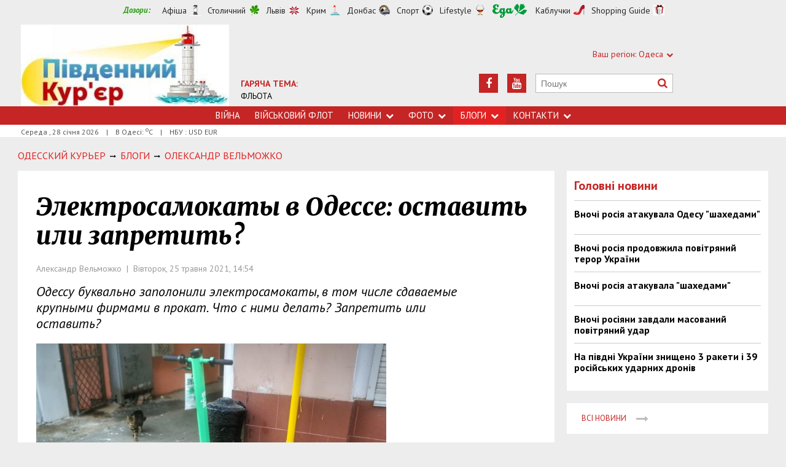

--- FILE ---
content_type: text/html; charset=utf-8
request_url: https://www.google.com/recaptcha/api2/aframe
body_size: 268
content:
<!DOCTYPE HTML><html><head><meta http-equiv="content-type" content="text/html; charset=UTF-8"></head><body><script nonce="jD6k6S_tuA18j7-KjZmsgg">/** Anti-fraud and anti-abuse applications only. See google.com/recaptcha */ try{var clients={'sodar':'https://pagead2.googlesyndication.com/pagead/sodar?'};window.addEventListener("message",function(a){try{if(a.source===window.parent){var b=JSON.parse(a.data);var c=clients[b['id']];if(c){var d=document.createElement('img');d.src=c+b['params']+'&rc='+(localStorage.getItem("rc::a")?sessionStorage.getItem("rc::b"):"");window.document.body.appendChild(d);sessionStorage.setItem("rc::e",parseInt(sessionStorage.getItem("rc::e")||0)+1);localStorage.setItem("rc::h",'1769594216744');}}}catch(b){}});window.parent.postMessage("_grecaptcha_ready", "*");}catch(b){}</script></body></html>